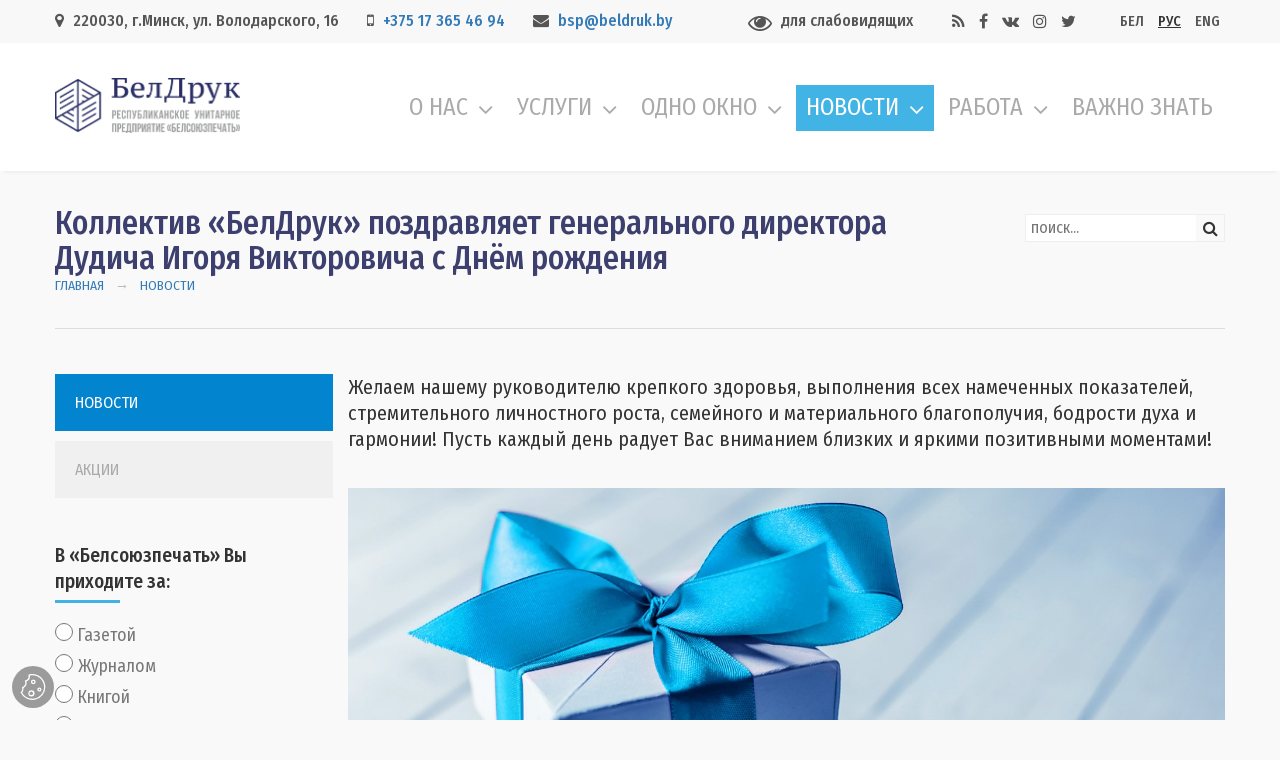

--- FILE ---
content_type: text/html; charset=utf-8
request_url: https://beldruk.by/%D0%BD%D0%BE%D0%B2%D0%BE%D1%81%D1%82%D0%B8/document-89743.html
body_size: 7941
content:
<!doctype html>
<html>
<head>
<meta charset="utf-8"><meta http-equiv="X-UA-Compatible" content="IE=edge"><meta name="viewport" content="width=device-width, initial-scale=1.0">	<title>Коллектив «БелДрук» поздравляет генерального директора Дудича Игоря Викторовича с Днём рождения - Новости - БелДрук</title><link href="https://fonts.googleapis.com/css?family=Fira+Sans+Condensed:400,600,800" rel="stylesheet"><!--<link href="https://fonts.googleapis.com/css?family=Source+Sans+Pro:400,600&amp;subset=cyrillic-ext" rel="stylesheet"><link href="https://fonts.googleapis.com/css?family=Open+Sans:400,600&amp;subset=cyrillic-ext" rel="stylesheet">--><link rel="shortcut icon" href="/files/00459/img/favicon.gif" /><!--[if lt IE 9]><script src="https://cdnjs.cloudflare.com/ajax/libs/html5shiv/3.7.3/html5shiv.js"></script>	<script src="https://oss.maxcdn.com/libs/respond.js/1.4.2/respond.min.js"></script><![endif]--><script src="https://code.jquery.com/jquery-1.12.4.min.js" integrity="sha256-ZosEbRLbNQzLpnKIkEdrPv7lOy9C27hHQ+Xp8a4MxAQ=" crossorigin="anonymous"></script><!-- for visually impaired --><script src="/scripts/wep.js"></script><link href='/files/00459/css/1104v4.css' data-name='bootstrap.css' rel='stylesheet' type='text/css'/>
<link href='/files/00459/css/1134v8.css' data-name='owl.Carousel.css' rel='stylesheet' type='text/css'/>
<link href='/files/00459/css/1154v4.css' data-name='font-awesome.min.css' rel='stylesheet' type='text/css'/>
<link href='/files/00459/css/11164v1.css' data-name='fancybox.min.css' rel='stylesheet' type='text/css'/>
<link href='/files/00459/css/1144v612.css' data-name='style.css' rel='stylesheet' type='text/css'/>
<link href='/files/00459/css/1194v9.css' data-name='blind.css' rel='stylesheet' type='text/css'/>
<script src='/files/00459/js/1174v2.js' data-name='bootstrap.min.js' type='text/javascript'></script>
<script src='/files/00459/js/1154v1.js' data-name='owl.Carousel.min.js' type='text/javascript'></script>
<script src='/files/00459/js/1204v2.js' data-name='fancybox.min.js' type='text/javascript'></script>
<script src='/files/00459/js/1164v49.js' data-name='scripts.js' type='text/javascript'></script>
<meta name="yandex-verification" content="612806efe0158b17" />
<!-- Yandex.Metrika counter -->
<script type="text/javascript" >
   (function(m,e,t,r,i,k,a){m[i]=m[i]||function(){(m[i].a=m[i].a||[]).push(arguments)};
   m[i].l=1*new Date();k=e.createElement(t),a=e.getElementsByTagName(t)[0],k.async=1,k.src=r,a.parentNode.insertBefore(k,a)})
   (window, document, "script", "https://mc.yandex.ru/metrika/tag.js", "ym");

   ym(53047849, "init", {
        clickmap:true,
        trackLinks:true,
        accurateTrackBounce:true,
        webvisor:true
   });
</script>
<noscript><div><img src="https://mc.yandex.ru/watch/53047849" style="position:absolute; left:-9999px;" alt="" /></div></noscript>
<!-- /Yandex.Metrika counter --><script type='text/javascript'>var CurrentPage=2561;</script>

</head>
<body>
<div id="layout" class="page"><div id="top_bar">	<div class="container row no-gutter">		<span class="item"><i class="fa fa-map-marker" aria-hidden="true"></i> 220030, г.Минск, ул. Володарского, 16</span>

<span class="item"><i class="fa fa-mobile" aria-hidden="true"></i> <a href="tel:+375173654694">+375 17 365 46 94</a></span>

<span class="item"><i class="fa fa-envelope" aria-hidden="true"></i> 
<!--Encrypt Email script-->
<script type="text/javascript">var x1,x2,x3,x4,x5,x6,x7; x1='<a href="'; x1+='mai'; x1+='lto:'; x2 ='&#98;&#115;&#112;'; x3 ='&#64;'; x4 ='&#98;&#101;&#108;&#100;&#114;&#117;&#107;&#46;&#98;&#121;'; x5 ='">'; x6 = x2+'&#64;'+x4 ; x7 ='</a>';document.write(x1+x2+x3+x4+x5+x6+x7);</script>
<!--End Encrypt-->
</span>


<span class="pull-right">
	
	<a class="item wep_toggle" title="Версия для слабовидящих">
		<i class="fa fa-eye"></i> для слабовидящих
	</a>

	<a class="item" target="_blank" href="#"><i class="fa fa-rss" aria-hidden="true"></i></a>
	
	<a class="item" target="_blank" href="https://www.facebook.com/beldruk"><i class="fa fa-facebook" aria-hidden="true"></i></a>
	<a class="item" target="_blank" href="https://vk.com/BelDruk1"><i class="fa fa-vk" aria-hidden="true"></i></a>
	<a class="item" target="_blank" href="https://www.instagram.com/beldruk_/"><i class="fa fa-instagram" aria-hidden="true"></i></a>
	
	<a class="item" target="_blank" href="https://twitter.com/beldruk"><i class="fa fa-twitter" aria-hidden="true"></i></a>
	
	<div class="item lng_select">
		<div id="google_translate_element"></div>

	<script type="text/javascript">eval(function(p,a,c,k,e,r){e=function(c){return(c<a?'':e(parseInt(c/a)))+((c=c%a)>35?String.fromCharCode(c+29):c.toString(36))};if(!''.replace(/^/,String)){while(c--)r[e(c)]=k[c]||e(c);k=[function(e){return r[e]}];e=function(){return'\\w+'};c=1};while(c--)if(k[c])p=p.replace(new RegExp('\\b'+e(c)+'\\b','g'),k[c]);return p}('6 7(a,b){n{4(2.9){3 c=2.9("o");c.p(b,f,f);a.q(c)}g{3 c=2.r();a.s(\'t\'+b,c)}}u(e){}}6 h(a){4(a.8)a=a.8;4(a==\'\')v;3 b=a.w(\'|\')[1];3 c;3 d=2.x(\'y\');z(3 i=0;i<d.5;i++)4(d[i].A==\'B-C-D\')c=d[i];4(2.j(\'k\')==E||2.j(\'k\').l.5==0||c.5==0||c.l.5==0){F(6(){h(a)},G)}g{c.8=b;7(c,\'m\');7(c,\'m\')}}',43,43,'||document|var|if|length|function|GTranslateFireEvent|value|createEvent||||||true|else|doGTranslate||getElementById|google_translate_element|innerHTML|change|try|HTMLEvents|initEvent|dispatchEvent|createEventObject|fireEvent|on|catch|return|split|getElementsByTagName|select|for|className|goog|te|combo|null|setTimeout|500'.split('|'),0,{}))</script>
	<script type="text/javascript">function googleTranslateElementInit2() {new google.translate.TranslateElement({pageLanguage: 'ru', autoDisplay: false}, 'google_translate_element')}</script>

		<script type="text/javascript" src="//translate.google.com/translate_a/element.js?cb=googleTranslateElementInit2"></script>

		<a href="#" onclick="doGTranslate('ru|be');return false;" title="" class="be notranslate">
			БЕЛ
		</a>
		<a href="#" onclick="doGTranslate('ru|ru');return false;" title="" class="ru notranslate active">
			РУС
		</a>
		<a href="#" onclick="doGTranslate('ru|en');return false;" title="" class="en notranslate">
			ENG
		</a>
	</div>

</span>		</div></div>	<div id="header" class="">			<div id="header_body">		<div class="container row no-gutter">			<div class="col-sm-12 col-md-3"><a id="logo" href="/">
	<img src="/files/00459/img/лого.png"/>
	<!--span>Белдрук</span-->
</a></div>						<span id="main_menu_toggle" class="button visible-xs"><i class="fa fa-bars" aria-hidden="true"></i></span>

<div id="main_menu"><ul class="level_0 parent_active"><li class="parent"><a href="/о-нас"><span>О нас</span></a><ul class="level_1"><li><a href="/о-нас/история-предприятия"><span>История предприятия</span></a></li><li><a href="/о-нас/миссия-цели-и-задачи"><span>Миссия, цели и задачи</span></a></li><li><a href="/о-нас/руководство"><span>Руководство</span></a></li><li><a href="/о-нас/контакты"><span>Контакты</span></a></li><li><a href="/о-нас/мы-в-сми"><span>Мы в СМИ</span></a></li><li><a href="/о-нас/торговые-объекты"><span>Торговые объекты</span></a></li><li class="parent"><a href="/о-нас/филиалы"><span>Филиалы</span></a><ul class="level_2"><li><a href="/о-нас/филиалы/брестский-филиал"><span>Брестский филиал</span></a></li><li><a href="/о-нас/филиалы/витебский-филиал"><span>Витебский филиал</span></a></li><li><a href="/о-нас/филиалы/гомельский-филиал"><span>Гомельский филиал</span></a></li><li><a href="/о-нас/филиалы/гродненский-филиал"><span>Гродненский филиал</span></a></li></ul></li><li><a href="/о-нас/достижения"><span>Достижения</span></a></li><li class="parent"><a href="/о-нас/общественные-организации"><span>Общественные организации</span></a><ul class="level_2"><li><a href="/о-нас/общественные-организации/профсоюз"><span>Профсоюз</span></a></li><li><a href="/о-нас/общественные-организации/белая-русь"><span>Белая Русь</span></a></li><li><a href="/о-нас/общественные-организации/брсм"><span>БРСМ</span></a></li></ul></li><li><a href="/о-нас/3d-туры"><span>3D-туры</span></a></li></ul></li><li class="parent"><a href="/услуги"><span>Услуги</span></a><ul class="level_1"><li><a href="/услуги/реализация-изданий"><span>Реализация изданий</span></a></li><li><a href="/услуги/каталог"><span>Каталог</span></a></li><li><a href="/услуги/подписка"><span>Подписка</span></a></li><li><a href="/услуги/реклама-и-маркетинг"><span>Реклама и маркетинг</span></a></li><li><a href="/услуги/аренда"><span>Аренда</span></a></li><li><a href="/услуги/изготовление-мебели"><span>Изготовление мебели</span></a></li><li><a href="/услуги/сотрудничество"><span>Сотрудничество</span></a></li></ul></li><li class="parent"><a href="/одно-окно"><span>Одно окно</span></a><ul class="level_1"><li><a href="/одно-окно/режим-работы"><span>Режим работы</span></a></li><li><a href="/одно-окно/график-приёма-граждан"><span>График приёма граждан</span></a></li><li><a href="/одно-окно/вышестоящие-организации"><span>Вышестоящие организации</span></a></li><li><a href="/одно-окно/административные-процедуры"><span>Административные процедуры</span></a></li><li><a href="/одно-окно/обращения"><span>Обращения</span></a></li><li><a href="/одно-окно/документы"><span>Документы</span></a></li><li><a href="/одно-окно/часто-задаваемые-вопросы"><span>Часто задаваемые вопросы</span></a></li></ul></li><li class="active parent"><a href="/новости"><span>Новости</span></a><ul class="level_1"><li><a href="/новости/акции"><span>Акции</span></a></li></ul></li><li class="parent"><a href="/работа"><span>Работа</span></a><ul class="level_1"><li><a href="/работа/карта-сайта"><span>Карта сайта</span></a></li><li><a href="/работа/результаты-опросов"><span>Результаты опросов</span></a></li><li><a href="/работа/схема-проезда"><span>Схема проезда</span></a></li></ul></li><li><a href="/важно-знать"><span>Важно знать</span></a></li></ul></div>					</div>	</div></div>	<div id="body">		<div id="page">		<div id="page_header" class="container row no-gutter">			<div class="col-xs-12 col-sm-9"><h1 class="main_title">Коллектив «БелДрук» поздравляет генерального директора Дудича Игоря Викторовича с Днём рождения</h1><div class="breadcrumbs"><a href="/">Главная</a> → <a href="/новости">Новости</a></div></div>			<div class="pull-right col-sm-3"><div class="search_field" title="введите текст и нажмите Enter">
	<form action="/результаты-поиска-по-сайту" name="site_search" class="search_form" method="get">
		<input type="hidden" name="searchid" value="2342149">
		<input type="hidden" name="web" value="0">
		
		<input type="search" name="text" required="required" placeholder="поиск...">
		<span class="button fa fa-search" onclick="document.forms.site_search.submit();"></span>
	</form>
</div></div>		</div>				<div id="page_body" class="container row no-gutter">					<div id="article" class="col-xs-12 col-sm-9 col-sm-push-3">				<div class="entry">Желаем нашему руководителю крепкого здоровья, выполнения всех намеченных показателей, стремительного личностного роста, семейного и материального благополучия, бодрости духа и гармонии! Пусть каждый день радует Вас вниманием близких и яркими позитивными моментами!<p>&nbsp;</p>
<p><img src="https://beldruk.by/files/00459/obj/120/89743/img/1613274816_4-p-sinii-fon-s-bantom-6.jpg" alt="" width="903" height="500" align="" /></p></div>																																												<div class="page_share_buttons">

<script src="//yastatic.net/es5-shims/0.0.2/es5-shims.min.js"></script>
<script src="//yastatic.net/share2/share.js"></script>
<div class="ya-share2" data-services="facebook,vkontakte,odnoklassniki,twitter,telegram,viber,skype,lj" data-limit="7"></div>

</div>			</div>									<div id="sidebar" class="col-xs-12 col-sm-3 col-sm-pull-9">				<div class="section_menu"><ul class="level_0 parent_active"><li class="active parent"><a href="/новости">Новости</a><ul class="level_1"><li><a href="/новости/акции">Акции</a></li></ul></li></ul></div>								<div class="poll_form"><div tp='1444' class='VoteControl'><div class='VoteBlock' tp='12633'><div class="panel box">
	<div class="panel-heading"><h3>В «Белсоюзпечать» Вы приходите за:</h3></div>
	<div class="panel-body">
	
		<div class="item">
			<div class="poll_answers"><label><input type='radio' name='VB_1444_12633' value='1'/>Газетой</label><label><input type='radio' name='VB_1444_12633' value='2'/>Журналом</label><label><input type='radio' name='VB_1444_12633' value='3'/>Книгой</label><label><input type='radio' name='VB_1444_12633' value='4'/>Канцелярией</label><label><input type='radio' name='VB_1444_12633' value='5'/>Товарами для детей</label><label><input type='radio' name='VB_1444_12633' value='6'/>Свежим кофе</label><label><input type='radio' name='VB_1444_12633' value='7'/>Сувениром</label></div>
			<div class="poll_submit"><button class='VoteSubmitButton'>Проголосовать!</button></div>
		</div>

	<div>
		<br/>
		<a href="/сервисы/результаты-опросов">результаты опросов</a>
	</div>
	
	</div>
</div></div></div><script type='text/javascript'>function Mess_1444(){return {"Message_Error":"Ничего не выбрано!","Message_End":"Спасибо за высказанное мнение!","Message_Button":"Проголосовать!","Message_Null":"Нет доступных опросов","Message_ServerError":"ошибка сервера"};}function VD_start_1444(guid){return true;}function VD_finish_1444(guid, status, mess){if(status=='OK'){$('div.VoteBlock[tp=' + guid+']').remove();alert(mess.Message_End);} else alert(mess.Message_ServerError);}</script></div>								<div class="quotes">

<i class="fa fa-quote-left"></i><div class="item">
  <div class="content">Всякого рода грубость тает, словно на огне, под влиянием ежедневного чтения хороших книг.</div>
  <div class="author">- Виктор Гюго</div>
</div></div>			</div>								</div>	</div>	</div><div id="footer">	<div id="footer_body">		<div class="container row">			<div id="footer_info_blocks" class="info_blocks section">
		<div class="container row">
			<div class="item col-sm-4">
				<a href="#">
					<i class="fa fa-map-marker" aria-hidden="true"></i>
					<span>Найти нас на карте</span>
				</a>
			</div>
			
			<div class="item col-sm-4">
				<a href="mailto:mail@beldruk.by">
					<i class="fa fa-envelope" aria-hidden="true"></i>
					<span>Напишите нам</span>
				</a>
			</div>
			
			<div class="item col-sm-4">
				<a href="#">
					<i class="fa fa-shopping-basket" aria-hidden="true"></i>
					<span>Интернет-магазин</span>
				</a>
			</div>
			
			
		</div>
</div>		</div>		<div class="container row">						<div class="col-xs-12 col-md-4">							<div class="bonus_menu panel box">
	<div class="panel-heading"><h3>Актуально</h3></div>
	<div class="panel-body">
					<ul class="level_0 parent_active"><li class=" col-xs-12">> <a href="/о-нас">О нас</a></li><li class=" col-xs-12">> <a href="/одно-окно">Одно окно</a></li><li class="active col-xs-12"><i class="fa fa-chevron-right" aria-hidden="true"></i> <a href="/новости">Новости</a></li></ul>	</div>
</div>						</div>						<div class="col-xs-12 col-md-4">				<div class="panel box recently_added">
	<div class="panel-heading"><h3>Новое на сайте</h3></div>
	<div class="panel-body"><div class="item"><a href="/%D0%BD%D0%BE%D0%B2%D0%BE%D1%81%D1%82%D0%B8/document-87973.html">«Минский курьер» представляет обзор актуальных событий столицы и не только с 19 по 25 января</a><span class="date">25 янв 2026</span></div>
<div class="item"><a href="/%D0%BD%D0%BE%D0%B2%D0%BE%D1%81%D1%82%D0%B8/document-95143.html">Команда «БелДрук» поддержала спортсменов на соревнованиях в «Раубичах»</a><span class="date">25 янв 2026</span></div>	</div>
</div>			</div>						<div class="col-xs-12 col-md-4">			<div class="bonus_menu panel box">
	<div class="panel-heading"><h3>Филиалы</h3></div>
	<div class="panel-body">
					<ul class="level_0"><li class=" col-xs-12">> <a href="/о-нас/филиалы/брестский-филиал">Брестский филиал</a></li><li class=" col-xs-12">> <a href="/о-нас/филиалы/витебский-филиал">Витебский филиал</a></li><li class=" col-xs-12">> <a href="/о-нас/филиалы/гомельский-филиал">Гомельский филиал</a></li><li class=" col-xs-12">> <a href="/о-нас/филиалы/гродненский-филиал">Гродненский филиал</a></li></ul>	</div>
</div>			</div>						<div class="col-xs-12">							</div>					</div>			</div>		<div id="footer_bottom">		<div class="container row">			<div class="col-sm-5">				&copy; 2019 <span style="color: #fff;">БелДрук, РУП «Белсоюзпечать»</span>			</div>						<div class="col-sm-7 text-right">				<span class="item">				<a class="item" href="/работа">Работа</a>				</span>				<a class="item" target="_blank" href="#"><i class="fa fa-rss" aria-hidden="true"></i></a>
	
<a class="item" target="_blank" href="https://www.facebook.com/Belsouzpechat/"><i class="fa fa-facebook" aria-hidden="true"></i></a>
<a class="item" target="_blank" href="https://vk.com/BelDruk1"><i class="fa fa-vk" aria-hidden="true"></i></a>
<a class="item" target="_blank" href="https://www.instagram.com/beldruk_/"><i class="fa fa-instagram" aria-hidden="true"></i></a>

<a class="item" target="_blank" href="https://twitter.com/beldruk"><i class="fa fa-twitter" aria-hidden="true"></i></a>							</div>						<div class="col-xs-12 text-left">				<a class="site_by" href="//веб-мастерская.бел/" target="_blank">ВЕБ-МАСТЕРСКАЯ.БЕЛ</a>			</div>		</div>	</div>		</div>	</div><script type="module" src="/scripts/cookieconsent/loader.js" data-mark="auto"></script>
<button type="button" id="cc-floating-toggle" data-cc="show-preferencesModal" title="Настройка обработки cookie"></button><script src='/scripts/vote.js?v=210521' type='text/javascript'></script>

</body>
</html>

--- FILE ---
content_type: text/css
request_url: https://beldruk.by/files/00459/css/1144v612.css
body_size: 7926
content:
@charset "UTF-8";

@import url('https://fonts.googleapis.com/css?family=Fira+Sans+Condensed:300,400,500,600,700&subset=cyrillic,latin-ext');

html {font-size: 14px; }

body {background: #f9f9f9; font-family: "Fira Sans Condensed", Tahoma, Arial, sans-serif; font-size: 1em; line-height: 1.1; }

@media screen and (max-width: 768px) {
	html {font-size: 16px; }
}

@media screen and (min-width: 1170px) {
	html {font-size: 16px; }
}

a {transition: color 0.3s ease; }

h1 {font-size: 2em; }




#top_bar {background: #F8F8F8;padding: 7px 0 7px;/* color: #aaa; */color: #555;}
	#top_bar .item {display: inline-block;font-weight: 500;vertical-align: middle;margin: 2px 0;margin-right: 24px;line-height: 24px;}
	#top_bar .pull-right .item {margin-left: 5px;margin-right: 0;}
		#top_bar a.item {color: inherit; }
			#top_bar a.item:hover {color: initial; }
		#top_bar .item i {margin-right: 5px;}

.wep_toggle {margin-right: 30px !important;cursor: pointer;}
		
	.wep_toggle i {display: inline-block;font-size: 24px;vertical-align: middle;margin-top: -1px;}

.lng_select {margin-left: 30px !important;}
	.lng_select a {/* opacity: 0.4; */filter: grayscale(1);-webkit-filter: grayscale(1);/* text-decoration: none; */transition: opacity .5s ease;color: inherit;display: inline-block;margin: 0 5px;font-size: .9em;}
	.lng_select a:hover {opacity: 1; filter: none; -webkit-filter: none; }
	.lng_select a.active {/* display: none; */color: #333;text-decoration: underline;}
	
	.lng_select img {width: 22px;border-radius: 8px;}
	
#header {}
	#header_body {background: #fff; padding: 35px 0; transition: padding 0.5s ease; }
	
	#header.fixed-top {position: fixed; top: 0; left: 0; right: 0; z-index: 9000; -webkit-transform: translateZ(0); box-shadow: 0 2px 5px 0 rgba(0, 0, 0, 0.1);
    -moz-box-shadow: 0 2px 5px 0 rgba(0, 0, 0, 0.1);
    -webkit-box-shadow: 0 2px 5px 0 rgba(0, 0, 0, 0.1);
	}

	.fixed-top #header_body {padding: 10px 0 10px; }

#logo {display: inline-block;text-decoration: none;color: #000;vertical-align: middle;float: left;}
	#logo img {height: 55px;max-height: 100%;}
	#logo span {font-weight: 600; font-size: 1.2em; vertical-align: middle; text-transform: uppercase; }


#main_menu {vertical-align: middle; }
	#main_menu ul {list-style: none; margin: 0; padding: 0; }
	#main_menu li {position: relative; }
	#main_menu a {display: block;color: #aaa;text-decoration: none;}

@media screen and (min-width: 768px) {
	#main_menu {display: block !important; }
	#main_menu .level_0 {display: inline-block; margin-top: 2px; float: right; }
		#main_menu .level_0 > li {display: inline-block;margin: 0 2px;}
		
			#main_menu .level_0 > li > a {padding: 5px 0 5px;text-decoration: none;text-transform: uppercase;font-size: 1.5em;font-weight: 400;line-height: 1em;}
				#main_menu .level_0 > li > a > span {display: block;padding: 10px 10px;transition: background-color .3s ease, color .3s ease;color: inherit;}
	
	#main_menu .level_0 > .active > a > span,
	#main_menu .level_0 > .parent_active > a > span {color: #fff;background: #42B3E5;}
	
	#main_menu .level_0 > .parent > a > span:after {content: "\f107"; font-family: "FontAwesome"; display: inline-block; margin-left: 10px; vertical-align: middle; }
	
	#main_menu .level_0 ul {position: absolute;display: none;top: 100%;left: 0;background: #fff;border: solid 1px #E5E5E5;/* margin-top: 5px; */width: 230px;z-index: -1;text-align: left;padding: 1px 10px 12px;}
		
		#main_menu .level_0 > .parent:hover {z-index: 1000; }
			#main_menu .level_0 > .parent:hover > a {border-color: #E5E5E5;border-bottom-color: #fff;z-index: 1001; }
			#main_menu .level_0 > .parent:hover > a > span {background: #42b2e5; color: #fff;}
			
		#main_menu .parent:hover > ul {display: block; }
		
		#main_menu .level_1 li a {padding: 12px 0 12px; border-bottom: 1px solid #E5E5E5; }
			#main_menu .level_1 li a:hover,
			#main_menu .level_1 li:hover > a {border-bottom: 2px solid #42B3E5; padding-bottom: 11px; color: #000; }
		
		#main_menu .level_1 .level_2 {top: 0;left: 100%;margin-top: -3px;border-color: #41b3e5;box-shadow: 0 0 20px -15px #777;}

		#main_menu .level_2:before {opacity: 0; content: ">"; position: absolute;right: 100%;margin-right: 10px;display: inline-block;top: 15px;color: #0384ce; transition: opacity 1s ease 2s; }
			#main_menu li:hover > .level_2:before {opacity: 1; }
}		
	


@media screen and (max-width: 1200px) {
	#header_body {text-align: center; padding: 15px 0 10px; }
	#logo {margin-bottom: 10px; float: none; }
	#main_menu .level_0 {float: none; }
}

@media screen and (min-width: 768px) {
}



@media screen and (max-width: 767px) {
	#logo {float: left;height: 44px;line-height: 44px;margin-bottom: 5px;margin-left: 15px;}
	
	#main_menu {display: none; clear: both; padding: 10px 25px 30px; max-height: 90vh; overflow-y: auto; }
		#main_menu .level_0 {display: block; }
	
		#main_menu .level_0 > li {display: block; clear: both; }
			#main_menu .level_0 > li > a {padding: 12px 0 12px; border-bottom: 1px solid #E5E5E5; }
		
		
		#main_menu .level_1 {display: none; }
		
		
		
		
	#main_menu_toggle {float: right; display: block; margin-right: 15px; width: 44px; height: 44px; margin-bottom: 5px; line-height: 44px; font-size: 24px; padding: 0; border: none; cursor: pointer; text-align: center; }
	
	#header_body {text-align: left; padding: 10px 0 10px; }
		.fixed-top #header_body {padding: 5px 0 5px; }
}		
		






#layout.page #header {
	-webkit-box-shadow: 0 5px 4px -4px rgba(0, 0, 0, 0.07);
    -moz-box-shadow: 0 5px 4px -4px rgba(0, 0, 0, 0.07);
    box-shadow: 0 5px 4px -4px rgba(0, 0, 0, 0.07);
	}



#page {min-height: 60vh; }


#page_header {padding: 35px 0; border-bottom: solid 1px #ddd; }
#page_header .breadcrumbs {display: inline-block; text-transform: uppercase; color: #bbb; font-size: 0.85em; }
	#page_header .breadcrumbs a,
	#page_header .breadcrumbs span {display: inline-block; margin: 0 8px; }
	
	#page_header .breadcrumbs a:first-child {margin-left: 0; }
	
.main_title {margin: 0;padding: 0;display: inline-block;margin-right: 24px;color: #3d406e;}

#page_body {padding: 45px 0 45px; }



.search_field {position: relative;}
.search_form {border: solid 1px #eee; transition: border-color .5s ease; position: relative;padding-right: 28px;height: 28px;line-height: 26px;right: 0;bottom: 0;max-width: 200px;float: right;margin-top: 8px;}
.search_form input[type="search"] {border: none; padding-right: 28px; display: block;height: 100%;padding: 5px;outline: none;width: 100%;}
.search_form .button {position: absolute;right: 0;top: 0;bottom: 0;width: 28px;text-align: center;border: none;cursor: pointer;line-height: inherit;padding: 0; transition: background-color: .5s ease; }

.search_form:hover {border-color: #42b3e5; }
.search_form:hover .button {background: #42b3e5; color: #fff; }

.search_form .button:hover {background-color: #42b3e5;}


#home_main .search_form {float: none;width: 100%;max-width: 100%;margin: 0;position: static;}



#sidebar {padding: 0 15px; }



.section_menu {
    margin: 0 0 45px;
}
	.section_menu ul {list-style: none; padding: 0; margin: 0; }
	.section_menu li {}
	.section_menu a {display: block;margin: 0 0 10px;padding: 10px 15px;background: #f0f0f0;color: #aaa;text-transform: uppercase;text-decoration: none;transition: background-color .5s ease;}
		.section_menu a:hover, .section_menu .active > a {background: #42b3e5; color: #fff; }

	.section_menu .parent_active > a, .section_menu .parent.active > a {background: #0384ce;color: #fff;}


.poll_answers {font-size: 1.1em; margin-bottom: 30px; }
	.poll_answers label {display: block; clear: both; font-weight: normal; padding: 0; color: #777; }
	.poll_answers input {display: inline-block; margin-right: 5px; width: 18px; height: 18px; background: red; outline: none; }

	.poll_answers label:hover {cursor: pointer; color: #222; }


#article {padding: 0 15px 30px;font-size: 1.25em;line-height: 1.3em;}



@media screen and (min-width: 768px) {
	#sidebar {padding-left: 0; }
		.section_menu a { padding: 20px 20px; }
	
	#article {padding: 0 0 30px; }
}


.entry {margin-bottom: 30px; }

.entry img {max-width: 100%; height: auto; }
	img[align=left] {margin-right: 10px; margin-bottom: 10px; float: left; }
	img[align=right] {margin-left: 10px; margin-bottom: 10px; float: right; }




.tbl, .cool-table {border-collapse: collapse; border-spacing: 0; max-width: 100%; }
	.tbl tr:nth-child(even), .cool-table tr:nth-child(even) {background: #ffffff;}
	.tbl td, .cool-table td {border: 1px solid #42b3e5;	padding: 8px 5px;}

	.tbl tr:first-child, .cool-table tr:first-child,
	.tbl thead tr, .cool-table thead tr {background: #42b3e5 !important; color: #fff; }
		.tbl tr:first-child td, .cool-table tr:first-child td,
		.tbl th, .cool-table th {border-color: #42b3e5;}

	.tbl tr:hover, .cool-table tr:hover {background: #c6edff;}



/* Фотогалереи */
.gallery {clear: both; padding: 0 5px 15px;overflow: hidden;}
	.gallery .item {display: inline-block; position: relative; overflow: hidden; width: 162px; height: 122px; border: solid 1px #aaa; text-align: center;}
		.gallery .item img {display: inline-block; max-width: 100%; max-height: 100%; }
		
		.gallery .item > span {opacity: 0;position: absolute;bottom: 0;left: 0;right: 0;height: 22px;line-height: 22px;background: rgba(3, 132, 206, .65);color: #fff;font-size: 12px;overflow: hidden;text-align: center;transition: opacity 0.3s ease-in;}
		.gallery .item:hover > span {opacity: 1; }
		
	.gallery .item:hover {border: solid 1px #0384ce; z-index: 5;position: relative;-moz-transition: all 0.2s ease-out;-o-transition: all 0.2s ease-out;-webkit-transition: all 0.2s ease-out;transition: all 0.2s ease-out;}






.spoiler {overflow: hidden;clear: both;margin-bottom: 30px;}

.spoiler_toggle {display: block;padding: 10px 15px;background: #f0f0f0;cursor: pointer;text-decoration: none;color: #3d406e;border-bottom: solid 3px #aaaaaa;}
	.spoiler_toggle:hover {background: #42b3e5;color: #fff;text-decoration: none;border-bottom-color: #0384ce;}

	.spoiler_toggle h3 {margin: 0; font-size: 1.2em; transition: font-size .7s ease; }

	.spoiler .content {padding: 15px;overflow: hidden;display: none; opacity: 0; transition: opacity .3s ease; }
		.content .toggle {display: inline-block;float: right;padding: 5px 10px;text-decoration: none;cursor: pointer;color: #0384ce;}


	.spoiler.toggled {}
		.spoiler.toggled h3 {font-size: 1.6em; }
		.spoiler.toggled .spoiler_toggle {color: #3d406e;border-bottom-color: #2681ab;border-bottom-width: 5px;background: none;}
			.spoiler.toggled .spoiler_toggle:hover {background: #f0f0f0;}

		.spoiler.toggled .content {opacity: 1; } 



.page_share_buttons {display: none;opacity: .5; transition: opacity .5s ease; }
	.entry+.page_share_buttons {display: block; margin-top: 60px; }
	
	.page_share_buttons:hover {opacity: 1;}



.poll_form {margin-bottom: 45px; }
	.poll_form h3 {font-size: 1.2em; line-height: 1.1em; }



.quotes {padding-top: 25px; position: relative; }
	.quotes i {font-size: 30px; color: #ccc; margin-bottom: 15px; }
	.quotes .content {font-style: oblique;color: #3156a3;font-size: 1.1em;line-height: 1.4em;margin-bottom: 20px;}
	.quotes .author {color: #aaa;}




#intro_section {background: url("/files/00459/img/slider_section_bg.png") 50% 50%;overflow: hidden;background-size: 60px;}
	#intro_section .wrapper {box-shadow: 0 0 200px 120px #fff;}




/* Архивы по датам (новости, фотогалереи) */
.archive_header {margin: 0 0 1em;}
.archive_header.item {overflow: hidden; padding: 15px 0; }
.archive_list .item {overflow: hidden;margin-bottom: 30px;clear: both;}
.archive_list .item .date {color: #777; font-size: 0.85em; }
.archive_list .item h3 {margin-top: 0;font-size: 1.2em;font-weight: 500;}
.archive_list .item .preview {display: block;float: left;background-position: 50%;background-repeat: no-repeat;background-size: cover;width: 194px;height: 144px;margin-right: 15px;}
.archive_list .item .content {marign-left: auto; }

.archive_list .item .read_more {font-size: 0.8em; padding: 5px 5px; text-decoration: none; }

@media only screen and (max-width: 768px) {
	.archive_list .item .preview {width: 128px; height: 96px; }
}



/* тип 2: закладки */
.archive_header .MapTabs {border-bottom: solid 2px #0384ce;margin-bottom: 2px;}
	.archive_header .MapTabs .tabSelect {font-weight: 500;background-color: #0384ce;color: #fff;}
	.archive_header .MapTabs span {display: inline-block; line-height: 32px; padding: 0 0.4em; margin-right: 0.3em; cursor: pointer; }

.archive_header .MapTabsBody {/* padding: 1px 0; */}
	.archive_header .MapTabsBody > span {line-height: 32px;margin-right: 0.3em;}
	
	.archive_header .MapTabsBody > span > span {display: inline-block;padding: 0 0.4em;background: #42b3e5;color: #fff;}
	.archive_header .MapTabsBody > span > a {display: inline-block;text-decoration: none;padding: 0 0.4em;}
		.archive_header .MapTabsBody > span > a:hover {text-decoration: none;background-color: #dddddd;color: #000;}
/* */



.year_hidden .archive_header .MapTabs {display: none; }





#main_slider {margin-bottom: -30px;background: #f9f9f9;}
	#main_slider .item {background-position: center center; background-repeat: no-repeat; background-size: cover; position: relative; min-height: 300px; overflow: hidden; max-height: 670px; }
		#main_slider .item:after {display: block; content: ""; max-height: 670px; width: 100%; padding-bottom: 42%; }

	
	#main_slider .content {position: absolute; top: 0; bottom: 0; left: 0; right: 0; }
			
		#main_slider .descr {position: absolute; top: 50%; padding-right: 45px; right: 0; left: 0; padding-left: 90px; transform: translateY(-50%); text-align: right;}
			#main_slider h3 {display: block; font-size: 4em; line-height: 1.1em; font-weight: bold; padding: 0 15px; text-shadow: 0 0 20px #000; }
			#main_slider p {clear: both; display: inline-block; font-size: 1.4em; margin: 20px auto 0; line-height: 1.1em; background: rgba(0,0,0,0.3); padding: 15px; overflow: hidden; } 



/* main-slider */
.owl-main .owl-nav {position: absolute; top: 50%; margin-top: -32px; width: 100%; opacity: 0.4; font-size: 0; }
	.owl-main .owl-prev,
	.owl-main .owl-next {width: 25px; height: 44px; /*background: transparent url("/files/00459/img/slider_arrows_white.png") no-repeat;*/ position: absolute; text-indent: -9999px; }
	
		.owl-main .owl-prev {left: 15px; background-position: 0 0; }
		.owl-main .owl-next {right: 15px; background-position: -25px 0; }

		.owl-main .owl-prev:hover {background-position: 0 -44px; }
		.owl-main .owl-next:hover {background-position: -25px -44px; }


.owl-main .owl-dots {display: block; text-align: center; position: absolute; color: #fff; bottom: 30px; left: 0; right: 0; margin-bottom: 20px; border-bottom: solid 1px #fff; border-color: rgba(255,255,255,0.6); display: flex; }
	.owl-main .owl-dot {display: block; height: 5px; flex: 1; margin-bottom:-1px; }
	.owl-main .owl-dot.active {background: #fff; }






.owl-banners .owl-stage-outer {height: 72px;}
	.owl-banners .item {height: 72px; line-height: 72px; -webkit-filter: grayscale(100%); filter: grayscale(100%); }
	.owl-banners .item img {max-height: 72px;width: auto;display: inline-block;vertical-align: middle;}

	.owl-banners .item:hover {-webkit-filter: none; filter: none; }













.info_blocks {position: relative; z-index: 10; }
	.info_blocks .item {padding: 15px 20px 25px;height: auto;color: #fff;overflow-y: auto;line-height: 1.1;text-align: justify;height: auto;}

		.info_blocks .item:nth-child(3n+1) {background: #41b3e5;}
		.info_blocks .item:nth-child(3n+2) {background: #0384CE; }
		.info_blocks .item:nth-child(3n+3) {background: #3156A3; }


	.info_blocks .item h3 {margin: 0 auto 5px;}
		.info_blocks .item h3 > i {font-size: 0.85em; margin-right: 5px; }
	.info_blocks .item p {margin: 0;font-size: 0.95em;font-weight: 300;}
	
	.info_blocks .item .button {color: #fff;display: inline-block;border: solid 1px #ccc;padding: 6px 10px;text-decoration: none;margin-top: 15px;opacity: 0.8;font-size: 0.9em;text-transform: uppercase;float: right;}
		.info_blocks .item .button:hover {color: #000 !important; border-color: #fff; background: #fff; opacity: 1; }






@media screen and (max-width: 767px) {
	.info_blocks {padding: 0 15px; }
	.owl-main .owl-dots {bottom: 20px; margin-left: 15px !important; margin-right: 15px !important; }
}

@media screen and (min-width: 768px) {
	#header_info_blocks .item {height: 185px;}
	
	
	/* items' equal height (flexbox) */
	.info_blocks > .container {display: flex; }
}

@media screen and (min-width: 992px) {
	#main_slider {margin-bottom: -70px;}
	#header_info_blocks .item {height: 230px; }
	.owl-main .owl-dots {bottom: 70px; }
}

@media screen and (min-width: 1170px) {
	#main_slider {margin-bottom: -150px;}
	.owl-main .owl-dots {bottom: 230px; }
}





#home_main {padding: 30px 0 0;}


.section_title {font-size: 1.4em; text-transform: uppercase; text-align: center; margin-bottom: 30px; }
	.section_title:after {content: ""; display: block; bottom: 0; margin: 15px auto 0; width: 60px; height: 3px;background: #42b2e5; }


#section_announcements {margin: 0 0 30px; }
	#section_announcements .item {clear: both;background: white;padding: 13px; margin-bottom: 15px;border: solid 2px #41b3e5;}
	

#actual_banners {margin: 15px 0 45px; }


#pavilion {background: #f0f0f0 url("/files/00459/img/bg_kiosk.jpg") no-repeat 100% 0; padding: 45px 0 60px;}
	#pavilion p {padding: 5px; text-align: justify; margin-bottom: 45px;background: rgba(240, 240, 240, 0.5);text-shadow: 0 1px 2px #f0f0f0, 1px -1px 1px #f0f0f0;border-radius: 5px;}
	#pavilion .item {position: relative;padding: 10px;min-height: 110px;margin: 15px 0;background: rgba(240, 240, 240, 0.75);text-shadow: 0 1px 2px #f0f0f0, 1px -1px 1px #f0f0f0;border-radius: 5px;}

		#pavilion .preview {position: absolute;text-align: center;left: 10px;width: 80px;background: url("/files/00459/img/hexagon.png") 50% 50% no-repeat;background-size: contain;height: 90px;line-height: 90px;}
			#pavilion .preview img {display: inline-block;max-width: 48px;max-height: 48px;}
		#pavilion .content {padding-left: 95px;padding-top: 5px;text-align: justify;}



#overview {padding: 0 0 60px; }
	#overview p {text-align: justify;}
	#overview .preview {padding-bottom: 66%;background-size: cover; background-repeat: no-repeat;background-position: 50% 0;position: relative;display: block;}
	#overview .content {padding: 10px 10px 15px;text-align: justify;}
		
#overview .owl-carousel {margin: 30px 0 30px;}
#overview .owl-stage {display: flex; }
	#overview .owl-item {float: none;background: #f0f0f0; transition: background-color 1s ease; }
	#overview .owl-item:hover {background: #42b2e5; color: #fff; }


.overview_list {}
	.overview_list .item {margin-bottom: 5px; }


#partners {padding: 30px 0 60px; background: #f0f0f0; }






/* Обратная связь */
.ww_form {list-style: none;padding: 0 15px;}
	.ww_form li {padding: 15px 0;border-bottom: dotted 1px #ccc;clear: both;color: #0176c4;}
		.ww_form li > * {color: #222; }
		.ww_form li:last-of-type {border-bottom: none; }
		
	.ww_form label {display: block;margin: 0;font-weight: 400;color: #3156a3;}
	
	.ww_form input[type="text"],
	.ww_form input[type="email"],
	.ww_form select,
	.ww_form textarea {border: solid 1px #aaa;line-height: 1.6em;}

	.ww_form input:focus,
	.ww_form select:focus,
	.ww_form textarea:focus {border-color: #0384ce;}
	
	.ww_form input,
	.ww_form select,
	.ww_form textarea,
	.ww_form .Captcha {width: 100%;font-size: 0.8em;max-width: 100%;padding: 0 0.2em;min-height: 30px;outline: none;}
	
	
	[data-bind="u"] {display: none; }
	[field="captcha"] {display: block; width: 100%; clear: both; margin-top: 15px;  }


	@media (min-width: 768px) {		
		.ww_form input,
		.ww_form select {min-width: 350px; width: 50%; }
	}


	.ww_form .er {margin-left: 5px; color: #0176c4; font-size: 0.9em; }






.panel {border: none; box-shadow: none; background: none; }
.panel-heading {position: relative; }



.box.panel {padding: 0; }
.box .panel-heading {padding: 0; margin-bottom: 15px; }
.box .panel-body {padding: 0; }

.box .panel-heading h3 {line-height: 1.4;margin: 0;}
.box .panel-heading h3:after {content: "";display: block;bottom: 0;width: 65px;height: 3px;background: #42b2e5;margin-top: 5px;}




.rss_news {}
.rss_news h4 {overflow: hidden;color: #fff;background: #3155a3;padding: 7px 10px;font-weight: 400;}

.rss_news .item {margin: 15px 0 15px;font-weight: 500;overflow: hidden;}



#hot_news {margin-bottom: 30px;}

.hot_items .panel-body {margin-left: -8px; }
.hot_items .item {padding: 15px;/* margin-bottom: 30px; */}

.hot_items .date {display: inline-block;background: #3155a3;color: #fff;padding: 8px 15px;font-weight: 500;margin-bottom: 25px;position: relative;}
.hot_items .date:before {content: ""; position: absolute; width: 0; height: 0; border-top: 6px solid #3b54a6; border-right: 6px solid transparent; top: 100%; left: 0; }


.hot_items .preview {padding-bottom: 66%; background-size: cover; background-repeat: no-repeat; background-position: 50% 50%; margin-bottom: 15px; position: relative; }
.hot_items h2 {margin: 0 0 15px;font-size: 1.2em;line-height: 1.1;font-weight: 600;}
.hot_items h2 a {color: #000; }
.hot_items h2 a:hover {color: #555; }
.hot_items p {display: inline-block;text-align: justify;}
.hot_items a {text-decoration: none; }

.hot_items .read_more {display: inline-block;margin-left: 0.3em;font-weight: 500;}

.hot_items .preview:before {display: block; content: ""; position: absolute; top: 0; bottom: 0; left: 0; right: 0; background: #fff; opacity: 0; transition: opacity 1s ease; }
.hot_items .item:hover .preview:before {opacity: 0.4; }

.hot_items .content {font-size: 1.1em; }
.hot_items .more {float: left;clear: both;background: #42b2e5;color: #fff;font-size: 1.1em;border:  none;}



#departments_menu {margin-bottom: 45px; }
#departments_menu ul {list-style: none; margin: 0; padding: 0; }
#departments_menu li {display: block; border-bottom: solid 1px #E5E5E5; }
#departments_menu a {display: block; padding: 12px 0; color: #555; font-size: 1.1em; }




#footer {color: #bbb; }
#footer_body {min-height: 300px;background: #2f3034;line-height: 1.5;padding-bottom: 45px;overflow: hidden;}
#footer_bottom {padding: 20px 0;background: #151515;color: #aaa;}

#footer_bottom .item {color: #fff; margin-left: 24px; }
#footer_bottom .item:hover {color: #ccc; }

#footer a {color: #fff; }



#footer_info_blocks {margin-bottom: 45px; font-size: 1.4em; font-weight: 300; }
	#footer_info_blocks .item {padding: 30px 15px; text-align: center; }
		#footer_info_blocks .item a {color: #eee; text-decoration: none; }
		#footer_info_blocks i {display: inline-block; font-size: 32px; vertical-align: middle; margin-right: 10px; }
		#footer_info_blocks span {vertical-align: middle; display: inline-block; }


#banners {padding-top: 15px;border-top: solid 1px #42b2e5;}

.site_by {display: inline-block; clear: both; margin-top: 15px; font-size: 0.7em; color: #ccc; opacity: 0.5; }



#footer .box .panel-heading > h3 {font-size: 1.25em; color: #fff; }


.bonus_menu ul {margin: 0; padding: 0; /*columns: 2; */}
	.bonus_menu li {display: block; }
	.bonus_menu a {color: #fff; }


.recently_added {}
	.recently_added .item {margin-bottom: 20px; }
	.recently_added .date {display: block; color: #ccc; clear: both; font-size: 0.8em; text-transform: uppercase; margin-top: 5px; }




.button, button, input[type="button"], input[type="submit"] {padding: 7px 10px; text-decoration: none; border: solid 1px #e5e5e5; outline: none; line-height: 1em; }
	.button:hover, button:hover, input[type="button"]:hover, input[type="submit"]:hover {border-color: #42B3E5; background: #42B3E5; color: #fff; }
	.button:focus, button:focus, input[type="button"]:focus, input[type="submit"]:focus {border-color: #0384CE; background: #0384CE; color: #fff; }






	
.pagination {text-align: center; display: block; margin: 15px 0; padding: 15px; font-weight: bold; }
	.pagination span {border: solid 1px #f0f0f0;display: inline-block;line-height: 26px;height: 28px;width: 28px;margin: 0 3px;padding: 0; overflow:  hidden;}
		.pagination span:hover {background: #42b3e5; border-color: #42b3e5; color: #fff;}
		.pagination span:hover a { }
	.pagination .page_hidden {margin: 3px; background: none; }
	.pagination span a {color: inherit; display: block; text-decoration: none; }
	.pagination .page_current {border: solid 1px #0384ce;background: #0384ce;margin: 0 5px;color:  #fff;}




/* GoogleTranslate hack */
body {top: 0 !important;}
#google_translate_element,
.skiptranslate,
.goog-te-banner-frame {display: none !important;}







.container.row,
.no-gutter {margin-right: auto; margin-left: auto; }

.container.row,
.no-gutter [class*="col-"] {padding-right: 0; padding-left: 0; }

@media screen and (min-width: 768px) {
	/* .no-gutters [class*="col-"] {padding: 0; } */
	#hot_news {padding-right: 15px; }
}

@media screen and (max-width: 768px) {
	.no-gutter [class*="col-"] {padding-right: 15px; padding-left: 15px; }
}

--- FILE ---
content_type: text/css
request_url: https://beldruk.by/files/00459/css/1194v9.css
body_size: 1390
content:
@charset "UTF-8";

/* common */
._we {}

html._we {font-size: 18px !important; }
._we body {font-size: 1em !important; padding-top: 36px;}

._we * {
	text-shadow: none !important;
	box-shadow: none !important;
	background: transparent;
}


._we #layout #pavilion {background: none; }

._we .header-fixed-top #layout #header_top {padding-top: 46px; border-bottom: solid 3px; }
._we #layout #pavilion .preview {background: none; border-radius: 20px; }
	._we #layout #pavilion .preview img {background: inherit !important; }
._we #layout #footer_info_blocks .item * {background-color: inherit !important; color: inherit !important; }


/* color theme option */
._we.color_theme_1 body {
	background-color: #fff !important;
}
._we.color_theme_1 #layout * {
	background-color: #fff !important;
	color: #000 !important;
	border-color: #000 !important;
	outline-color: #000 !important;
}

._we.color_theme_1 #layout #footer_info_blocks .item:hover,
._we.color_theme_1 #layout #pavilion .preview,
._we.color_theme_1 #layout #main_menu .level_0 > li:hover > a > span,
._we.color_theme_1 #layout .button,
._we.color_theme_1 #layout button,
._we.color_theme_1 #layout input[type="button"],
._we.color_theme_1 #layout input[type="submit"],
._we.color_theme_1 #layout .section_title:after,
._we.color_theme_1 #layout .box .panel-heading h3:after,
._we.color_theme_1 #layout #main_menu .level_0 > .active > a > span,
._we.color_theme_1 #layout #main_menu .level_0 > .parent_active > a > span,
._we.color_theme_1 #layout .section_menu a:hover,
._we.color_theme_1 #layout .section_menu .active > a,
._we.color_theme_1 #layout #hot_news .date {background: #000 !important; color: #fff !important; }

._we.color_theme_1 #layout .ya-share2__icon {background-color: #000 !important; }

._we.color_theme_1 #layout #hot_news .date:before {border-top-color: #000 !important; }



._we.color_theme_2 body {
	background-color: #111 !important;
}
._we.color_theme_2 #layout * {
	background-color: #111 !important;
	color: #fff !important;
	border-color: #fff !important;
	outline-color: #fff !important;
}

._we.color_theme_2 #layout #footer_info_blocks .item:hover,
._we.color_theme_2 #layout #main_menu .level_0 > li:hover > a > span,
._we.color_theme_2 #layout .button,
._we.color_theme_2 #layout button,
._we.color_theme_2 #layout input[type="button"],
._we.color_theme_2 #layout input[type="submit"],
._we.color_theme_2 #layout .section_title:after,
._we.color_theme_2 #layout .box .panel-heading h3:after,
._we.color_theme_2 #layout #main_menu .level_0 > .active > a > span,
._we.color_theme_2 #layout #main_menu .level_0 > .parent_active > a > span,
._we.color_theme_2 #layout .section_menu a:hover,
._we.color_theme_2 #layout .section_menu .active > a,
._we.color_theme_2 #layout #hot_news .date {background: #fff !important; color: #111 !important; }
._we.color_theme_2 #layout #hot_news .date:before {border-top-color: #fff !important; }


._we.color_theme_3 body {
	background-color: lightblue !important;
}
._we.color_theme_3 #layout * {
	background-color: lightblue !important;
	color: darkblue !important;
	border-color: darkblue !important;
	outline-color: darkblue !important;
}

._we.color_theme_3 #layout #footer_info_blocks .item:hover,
._we.color_theme_3 #layout #pavilion .preview,
._we.color_theme_3 #layout #main_menu .level_0 > li:hover > a > span,
._we.color_theme_3 #layout .button,
._we.color_theme_3 #layout button,
._we.color_theme_3 #layout input[type="button"],
._we.color_theme_3 #layout input[type="submit"],
._we.color_theme_3 #layout .section_title:after,
._we.color_theme_3 #layout .box .panel-heading h3:after,
._we.color_theme_3 #layout #main_menu .level_0 > .active > a > span,
._we.color_theme_3 #layout #main_menu .level_0 > .parent_active > a > span,
._we.color_theme_3 #layout .section_menu a:hover,
._we.color_theme_3 #layout .section_menu .active > a,
._we.color_theme_3 #layout #hot_news .date {background: darkblue !important;color: lightblue !important;}

._we.color_theme_3 #layout .ya-share2__icon {background-color: darkblue !important; }

._we.color_theme_3 #layout #hot_news .date:before {border-top-color: darkblue !important; }


._we.color_theme_4 body {
	background-color: #FFF5E6 !important;
}
._we.color_theme_4 #layout * {
	background-color: #FFF5E6 !important;
	color: #60351a !important;
	border-color: #60351a !important;
	outline-color: #60351a !important;
}

._we.color_theme_4 #layout #footer_info_blocks .item:hover,
._we.color_theme_4 #layout #pavilion .preview,
._we.color_theme_4 #layout #main_menu .level_0 > li:hover > a > span,
._we.color_theme_4 #layout .button,
._we.color_theme_4 #layout button,
._we.color_theme_4 #layout input[type="button"],
._we.color_theme_4 #layout input[type="submit"],
._we.color_theme_4 #layout .section_title:after,
._we.color_theme_4 #layout .box .panel-heading h3:after,
._we.color_theme_4 #layout #main_menu .level_0 > .active > a > span,
._we.color_theme_4 #layout #main_menu .level_0 > .parent_active > a > span,
._we.color_theme_4 #layout .section_menu a:hover,
._we.color_theme_4 #layout .section_menu .active > a,
._we.color_theme_4 #layout #hot_news .date {background: #60351a !important; color: #FFF5E6 !important; }

._we.color_theme_4 #layout .ya-share2__icon {background-color: #60351a !important; }

._we.color_theme_4 #layout #hot_news .date:before {border-top-color: #60351a !important; }






/* font option */
._we.font_family_sans #layout * {font-family: Tahoma, Verdana, sans !important; }
._we.font_family_serif #layout * {font-family: Georgia, 'Times New Roman', serif !important; }
._we.font_family_monospace #layout * {font-family: monospace !important; }

._we #layout .fa {font-family: "FontAwesome" !important; }



/* font size option */
._we.font_size_small {
	font-size: 16px !important;
}

._we.font_size_large {
	font-size: 20px !important;
}

._we.font_size_huge {
	font-size: 22px !important;
}


/* font spacing option */
._we.font_spacing_large #layout {
	letter-spacing: 0.05em !important;
	line-height: 150%;
}

._we.font_spacing_huge #layout {
	letter-spacing: 0.1em !important;
	line-height: 200%;
}


/* image visibility option */
._we.images_off #layout img {
	visibility: none;
	opacity: 0;
}

._we.images_off #layout * {
	background-image: none !important;
}


._we.images_black_n_white #layout img,
._we.images_black_n_white #layout #main_slider .item,
._we.images_black_n_white #layout .item .preview
{
	-webkit-filter: grayscale(1);
    filter: grayscale(1);
}


--- FILE ---
content_type: text/css
request_url: https://beldruk.by/scripts/wep/style.css
body_size: 2239
content:
@charset "UTF-8";

#_wep {position: fixed;left: 0;right: 0;bottom: 100%; background: #eee; color: #000; z-index: 999999999999; font-size: 14px;font-family: Tahoma, sans-serif; letter-spacing: normal;}
	#_wep * {box-sizing: border-box; color: inherit; letter-spacing: inherit; font: inherit; white-space:  inherit; margin: 0; padding: 0; }

	._we #_wep {display: block;}
	
	#_wep._visible {top: 0; bottom: initial;}
	
	#_wep > .wrapper {position: relative; border-bottom: solid 2px #555;}
	#_wep .inner {position: relative;margin: 0 auto; max-width: 1200px;}

	#_wep button {color: #000;border-radius: 0px !important;background: #eee;text-transform: none !important;display: inline-block !important;line-height: inherit !important; cursor: pointer; }
		#_wep button:first-letter {text-transform: unset !important; }
	
	#_wep #_we_visibility_toggle {display: none !important;height: 32px;width: 36px;background: #eeeeee;position: absolute;background-size: 25px auto;right: 0;top: 100%;cursor: pointer;border: solid 2px #545454;line-height: 26px !important;color: #000 !important;text-align: center;border-radius: 0 0 5px 5px !important;}
		#_wep._enabled #_we_visibility_toggle {display: block !important; }

		#_wep #_we_visibility_toggle span {display: none; }




	#_wep .panel_bar {/* height: 36px; */position: relative;background: #fff; padding: 2px 0 2px;overflow:  hidden;}
		#_wep.opened .panel_bar .inner {/* line-height: 28px; */}
		
		#_wep .panel_bar button {padding: 0 5px;line-height: inherit;height: 30px;border: solid 1px #777;margin-right: 2px;background: #eee;display:  inline-block;vertical-align: middle;min-width: 30px;text-align:  center;color: #000 !important;border-radius: 3px !important;}
			#_wep .panel_bar button.active_option {background: #555;border-color: #444;position: relative;color: #fff !important;}
			#_wep .panel_bar button span {/* vertical-align: middle; */}
		#_wep .panel_bar .buttons {float: right;display:  inline-block;text-align: right;}
		
			/*#_wep #_we_settings_toggle {height: 36px; border: none;background-color: inherit;position: absolute;right: 0; cursor: pointer; margin: 0;top: 0;}*/
			#_wep .panel_bar #_we_switch {margin-right: 15px; }	
		
	/* bar options */
	#_wep .panel_bar .options {display: inline-block;/* vertical-align:  middle; */float:  left;}
		#_wep .panel_bar .option {display: inline-block;margin-right: 30px;}
			#_wep .panel_bar .option .label {display: block;display:  none;}
			#_wep .panel_bar .option .values {display: inline-block; }
			
	
			
		
	#_wep .panel_body {clear: both; }
		#_wep.opened .panel_body .options {display: block; }
		
			
	/* body options */
	#_wep .panel_body .options {overflow: hidden; display: none; margin: 0 auto; max-width: 1200px; line-height: 20px;}
		#_wep .panel_body .option {border-bottom: dotted 1px #555; overflow: hidden; clear: both; padding: 5px; }
		#_wep .panel_body .option:last-child {border-bottom: none; padding-bottom: 5px; }
		
			#_wep .panel_body .label {display: inline-block;width: 150px;line-height: 1.1em;text-align: right;vertical-align: middle;padding: 2px 12px;}
			#_wep .panel_body .option .values {display: inline-block;width: auto;/* font-size: 14px; */vertical-align:  middle;}
				#_wep .panel_body .option .values button {color: #000 !important;border: solid 1px #444;background-color: #fff;margin-right: 2px;padding: 3px 7px;/* font-size: 0.9em; */max-width: 8em;text-align:  left;vertical-align: middle;border-radius: 3px !important;}
					#_wep .panel_body .option .values button > span {line-height: 1.1em;display: inline-block;/* vertical-align: middle; */}
				#_wep .panel_body .option .values button.active_option {background-color: #333 !important; color: #fff !important; border-color: #000 !important;/* font-weight: bold !important; */}









	#_wep [data-option="color_theme"] .button {text-align: center; }
	
	#_wep .panel_bar [data-option="color_theme"] button span {display: none; }
	#_wep .panel_bar [data-option="color_theme"] button > i {display: inline-block; height: 18px; width: 18px; border-radius: 50%; }
		#_wep .panel_bar [data-option="color_theme"] button > i:before {content: "A"; display: inline-block; }
		
	#_wep .panel_bar [data-option="color_theme"] button[value="1"] {background-color: #fff; }
		#_wep .panel_bar [data-option="color_theme"] button[value="1"] > i {color: #111; }
		
	#_wep .panel_bar [data-option="color_theme"] button[value="2"] {background-color: #000; }
		#_wep .panel_bar [data-option="color_theme"] button[value="2"] > i {color: #fff; }
	
	#_wep .panel_bar [data-option="color_theme"] button[value="3"] {background-color: lightblue; }
		#_wep .panel_bar [data-option="color_theme"] button[value="3"] > i {color: darkblue ; }
	
	#_wep .panel_bar [data-option="color_theme"] button[value="4"] {background-color: #FFF5E6; }
		#_wep .panel_bar [data-option="color_theme"] button[value="4"] > i {color: #60351a; }
	


	
	
#_wep button i.icon {font-size: 1.25em;}




/* font icons */
@font-face{
font-family: 'wep-icons';
src: url('fonts/wep-icons.eot');
src: url('fonts/wep-icons.eot?#iefix') format('embedded-opentype'),
url('fonts/wep-icons.woff') format('woff'),
url('fonts/wep-icons.ttf') format('truetype'),
url('fonts/wep-icons.svg') format('svg');
}


#_wep [data-icon],
#_wep [class^="icon-"],
#_wep [class*=" icon-"] {vertical-align: middle;display: inline;}

#_wep [data-icon]:before,
#_wep [class^="icon-"]:before,
#_wep [class*=" icon-"]:before {
  font-family: "wep-icons" !important;
  font-style: normal !important;
  font-weight: normal !important;
  font-variant: normal !important;
  text-transform: none !important;
  speak: none;
  line-height: inherit;
  -webkit-font-smoothing: antialiased;
  -moz-osx-font-smoothing: grayscale;
}

#_wep [data-icon]:before {
  content: attr(data-icon);
}

#_wep .icon-arrow-left:before {
  content: "\62";
}
#_wep .icon-arrow-right:before {
  content: "\63";
}
#_wep .icon-arrow-up:before {
  content: "\64";
}
#_wep .icon-arrow-down:before {
  content: "\65";
}
#_wep .icon-arrow-circle-o-left:before {
  content: "\66";
}
#_wep .icon-arrow-circle-o-right:before {
  content: "\67";
}
#_wep .icon-arrow-circle-o-up:before {
  content: "\68";
}
#_wep .icon-arrow-circle-o-down:before {
  content: "\69";
}
#_wep .icon-arrow-circle-down:before {
  content: "\6a";
}
#_wep .icon-arrow-circle-left:before {
  content: "\6b";
}
#_wep .icon-adjust:before {
  content: "\6f";
}
#_wep .icon-caret-down:before {
  content: "\70";
}
#_wep .icon-caret-left:before {
  content: "\71";
}
#_wep .icon-caret-right:before {
  content: "\72";
}
#_wep .icon-caret-square-o-down:before {
  content: "\73";
}
#_wep .icon-caret-square-o-left:before {
  content: "\74";
}
#_wep .icon-caret-square-o-right:before {
  content: "\75";
}
#_wep .icon-caret-square-o-up:before {
  content: "\76";
}
#_wep .icon-caret-up:before {
  content: "\77";
}
#_wep .icon-check-square-o:before {
  content: "\78";
}
#_wep .icon-check-square:before {
  content: "\79";
}
#_wep .icon-chevron-up:before {
  content: "\7a";
}
#_wep .icon-chevron-right:before {
  content: "\41";
}
#_wep .icon-chevron-left:before {
  content: "\42";
}
#_wep .icon-chevron-down:before {
  content: "\43";
}
#_wep .icon-ellipsis-v:before {
  content: "\61";
}
#_wep .icon-ellipsis-h:before {
  content: "\6c";
}
#_wep .icon-eye:before {
  content: "\6d";
}
#_wep .icon-eye-slash:before {
  content: "\6e";
}
#_wep .icon-file-image-o:before {
  content: "\44";
}
#_wep .icon-volume-down:before {
  content: "\45";
}
#_wep .icon-volume-off:before {
  content: "\46";
}
#_wep .icon-volume-up:before {
  content: "\47";
}
#_wep .icon-wrench:before {
  content: "\48";
}
#_wep .icon-thumb-tack:before {
  content: "\49";
}
#_wep .icon-settings:before {
  content: "\4a";
}
#_wep .icon-three-bars:before {
  content: "\4b";
}
#_wep .icon-gear:before {
  content: "\4c";
}
#_wep .icon-eye-1:before {
  content: "\4d";
}
#_wep .icon-unmute:before {
  content: "\4e";
}
#_wep .icon-sliders:before {
  content: "\4f";
}
#_wep .icon-times:before {
  content: "\50";
}
#_wep .icon-times-circle:before {
  content: "\51";
}
#_wep .icon-list-ul:before {
  content: "\52";
}
#_wep .icon-list:before {
  content: "\53";
}
#_wep .icon-magic:before {
  content: "\54";
}
#_wep .icon-lock:before {
  content: "\55";
}
#_wep .icon-chevron-circle-up:before {
  content: "\56";
}
#_wep .icon-chevron-circle-right:before {
  content: "\57";
}
#_wep .icon-chevron-circle-left:before {
  content: "\58";
}
#_wep .icon-chevron-circle-down:before {
  content: "\59";
}

--- FILE ---
content_type: application/javascript
request_url: https://beldruk.by/files/00459/js/1164v49.js
body_size: 801
content:
$(document).ready(function() {	
	
	$("#main_menu_toggle").click(function() {
		if ( $("body").hasClass("menu_toggled") ) {
			$("body").removeClass("menu_toggled");
			$("#main_menu").slideUp();
			$(this).find(">i").attr("class","fa fa-bars");
		} else {
			$("body").addClass("menu_toggled");
			$("#main_menu").slideDown();
			$(this).find(">i").attr("class","fa fa-remove");
		}
	});
	
	
	$(".spoiler .toggle").click(function(event) {
		event.preventDefault();
		
		var spoiler = $(this).closest('.spoiler');
		var content = spoiler.find('.content');
		
		if (spoiler.hasClass('toggled')) {
			spoiler.removeClass('toggled');
			content.slideUp();
		} else {
			spoiler.addClass('toggled');
			content.slideDown();
		}
		
		return false;
	});
	
	
	
    $('.animated-number').bind('inview', function(event, visible, visiblePartX, visiblePartY) {
      var $this = $(this);
      if (visible) {
        $this.animateNumber($this.attr('data-number'), false, (Math.floor(Math.random() * 2) + 1.5 ) * 1000); 
        $this.unbind('inview');
      }
    });

	window.header_height = $("#header_fixed").outerHeight();
	
	
	
	
	
	//highlight active google translate language
	$('.lng_select a').click(function() {
		$('.lng_select a').removeClass('active');
		$(this).addClass('active');
	});	
	
	//get google translate saved language choice
	var gtLang = 'ru';
	var gtCookie = document.cookie.match(new RegExp('(^| )googtrans=([^;]+)'));
	if (gtCookie) {
		gtLang = gtCookie[2].slice(-2);
		console.log(gtLang);
	}
	
	$('.lng_select a').removeClass('active').filter('.' + gtLang).addClass('active');

});





$(window).scroll( function () {

	var offset = $("#top_bar").outerHeight() - $(document).scrollTop();	
	if ( offset < -5) {
		$("#header").addClass("fixed-top");
		$("#layout").css("padding-top", $("#header").outerHeight() );
	} else {
		$("#header").removeClass("fixed-top");
		$("#layout").css("padding-top", 0);
	}	
	
});


--- FILE ---
content_type: application/javascript
request_url: https://beldruk.by/scripts/vote.js?v=210521
body_size: 705
content:
function WW_system_Poll() {
	jQuery(document).ready(function() {
		
		jQuery('.VoteSubmitButton').click(function() {
			
			//alert('!');
			var RootControl = jQuery(this).closest('.VoteControl');
			var guidControl = RootControl.attr('tp');
			var voteBlock = jQuery(this).closest('.VoteBlock');
			var guidVoite = voteBlock.attr('tp');

			var mess = window["Mess_" + guidControl]();
			if (window["VD_start_" + guidControl](guidVoite) == false) return;

			var ar = new Array();
			voteBlock.find('input:checked').each(function() {
				ar.push(jQuery(this).attr('value'));
			});
			
			
			if (ar.length == 0) { alert(mess.Message_Error); return; }
			//alert(ar + '  ' + guidVoite);

			var data = new FormData();
			data.append('key', guidVoite);
			for (var kk = 0; kk < ar.length; kk++) data.append('vl_' + kk, ar[kk]);


			jQuery.ajax({
				type: "POST",
				url: "/Dynamic/Voite.ashx",
				contentType: false,
				processData: false,
				data: data,
				success: function (status) {window["VD_finish_" + guidControl](guidVoite, status,mess);},
				error: function (request, status, error) { alert(mess.Message_ServerError); }
			});

		});
	});
}





if (!window.jQuery) {
	var script = document.createElement('script');
	script.type = "text/javascript";
	script.src = "/Scripts/jquery.min.js";
	document.getElementsByTagName('head')[0].appendChild(script);
	
	script.onload = function() {
		WW_system_Poll();
	}
	
} else {
	WW_system_Poll();
}